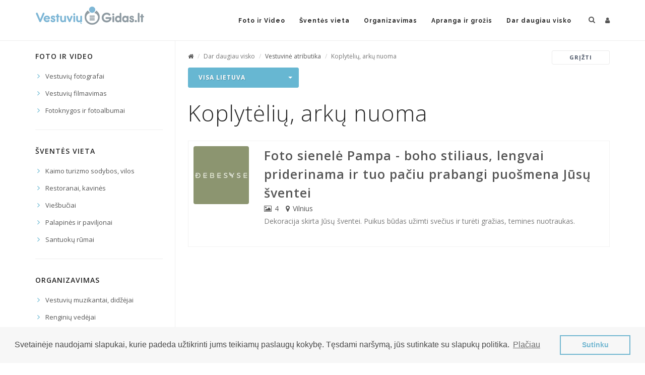

--- FILE ---
content_type: text/html; charset=UTF-8
request_url: https://vestuviugidas.lt/koplyteliu-arku-nuoma
body_size: 6874
content:
<!DOCTYPE html>
<!--[if IE 9]> <html lang="lt" class="ie9"> <![endif]-->
<!--[if gt IE 9]> <html lang="lt" class="ie"> <![endif]-->
<!--[if !IE]><!-->
<html lang="lt">
<!--<![endif]-->
<head>
    <script async src="https://pagead2.googlesyndication.com/pagead/js/adsbygoogle.js?client=ca-pub-5661761209781286"
            crossorigin="anonymous"></script>
        <script async src="https://www.googletagmanager.com/gtag/js?id=UA-3694447-2"></script>
    <script>
        window.dataLayer = window.dataLayer || [];
        function gtag(){dataLayer.push(arguments);}
        gtag('js', new Date());
        gtag('config', 'UA-3694447-2');
    </script>
            <script>(function(w,d,s,l,i){w[l]=w[l]||[];w[l].push({'gtm.start':
            new Date().getTime(),event:'gtm.js'});var f=d.getElementsByTagName(s)[0],
            j=d.createElement(s),dl=l!='dataLayer'?'&l='+l:'';j.async=true;j.src=
            'https://www.googletagmanager.com/gtm.js?id='+i+dl;f.parentNode.insertBefore(j,f);
        })(window,document,'script','dataLayer','GTM-M9MWHJ8');</script>
        <title>Koplytėlių, arkų nuoma</title>
    <meta http-equiv="content-type" content="text/html; charset=utf-8"/>
    <meta name="description" content="">
    <meta name="viewport" content="width=device-width, initial-scale=1"/>

    <link rel="icon" type="image/png" href="https://vestuviugidas.lt/vg/images/favicon-32x32.png" sizes="32x32" />

    <link href="https://fonts.googleapis.com/css?family=Open+Sans:300,400,800,700,600|Montserrat:400,500,600,700|Raleway:100,300,600,700,800" rel="stylesheet" type="text/css"/>

    <link href="/min/2653d1bb14a5305d0842cbd1a0582cdf.css" type="text/css" rel="stylesheet" />


</head>
<body class="no-page-loader">
        <noscript><iframe src="https://www.googletagmanager.com/ns.html?id=GTM-M9MWHJ8" height="0" width="0" style="display:none;visibility:hidden"></iframe></noscript>
        <div id="fb-root"></div>
    <script>(function(d, s, id) {
        var js, fjs = d.getElementsByTagName(s)[0];
        if (d.getElementById(id)) return;
        js = d.createElement(s); js.id = id;
        js.src = "//connect.facebook.net/lt_LT/sdk.js#xfbml=1&version=v2.10";
        fjs.parentNode.insertBefore(js, fjs);
    }(document, 'script', 'facebook-jssdk'));
    </script>

    <div id="wrapper">
        <header id="header" class="header-static">
    <div id="header-wrap">
        <div class="container">
            <!--Logo-->
            <div id="logo">
                <a href="https://vestuviugidas.lt" class="logo">
                    <img src="https://vestuviugidas.lt/vg/images/logo.jpg" alt="VestuviuGidas" />
                </a>
            </div>
            <!--End: Logo-->

            <div id="top-search">

                <form method="GET" action="https://vestuviugidas.lt/paieska" accept-charset="UTF-8" id="searchForm">
                <div class="col-md-11">
                    <div class="typeahead__container">
                        <div class="typeahead__field">
                            <span class="typeahead__query">
                            <input id="searchField" class="form-control" name="keyword" type="search" placeholder="Įveskite paieškos frazę ir spauskite &quot;enter&quot;" autocomplete="off" />
                            </span>
                        </div>
                    </div>
                </div>
                </form>
            </div>

            <div class="header-extras">
                <ul>
                    <li>
                        <!--top search-->
                        <a id="top-search-trigger" href="#" class="toggle-item">
                            <i class="fa fa-search"></i>
                            <i class="fa fa-close"></i>
                        </a>
                        <!--end: top search-->
                    </li>
                    <li>
                        <div class="topbar-dropdown">
                                                            <a title="Vartotojo prisijungimas" href="https://vestuviugidas.lt/prisijungimas"><i class="fa fa-user"></i></a>
                                                    </div>
                    </li>
                </ul>
            </div>

            <div id="mainMenu-trigger">
                <button class="lines-button x"> <span class="lines"></span> </button>
            </div>

            <!--Navigation-->
            <div id="mainMenu">
                <div class="container">
                    <nav>
                                                <ul>
                                                                                                <li class="dropdown "> <a href="javascript:void(0);" title="Foto ir Video">Foto ir Video</a>
                                        <ul class="dropdown-menu">
                                                                                                                                                <li><a href="/vestuviu-fotografai" title="Vestuvių fotografai">Vestuvių fotografai</a></li>
                                                                                                    <li><a href="/vestuviu-filmavimas" title="Vestuvių filmavimas">Vestuvių filmavimas</a></li>
                                                                                                    <li><a href="/fotoknygos-ir-fotoalbumai" title="Fotoknygos ir fotoalbumai">Fotoknygos ir fotoalbumai</a></li>
                                                                                                                                    </ul>
                                    </li>
                                                                                                                                <li class="dropdown "> <a href="javascript:void(0);" title="Šventės vieta">Šventės vieta</a>
                                        <ul class="dropdown-menu">
                                                                                                                                                <li><a href="/kaimo-turizmo-sodybos-vilos" title="Kaimo turizmo sodybos, vilos">Kaimo turizmo sodybos, vilos</a></li>
                                                                                                    <li><a href="/restoranai-kavines" title="Restoranai, kavinės">Restoranai, kavinės</a></li>
                                                                                                    <li><a href="/viesbuciai" title="Viešbučiai">Viešbučiai</a></li>
                                                                                                    <li><a href="/palapines-ir-paviljonai" title="Palapinės ir paviljonai">Palapinės ir paviljonai</a></li>
                                                                                                    <li><a href="/santuoku-rumai" title="Santuokų rūmai">Santuokų rūmai</a></li>
                                                                                                                                    </ul>
                                    </li>
                                                                                                                                <li class="dropdown "> <a href="javascript:void(0);" title="Organizavimas">Organizavimas</a>
                                        <ul class="dropdown-menu">
                                                                                                                                                <li><a href="/vestuviu-muzikantai-didzejai" title="Vestuvių muzikantai, didžėjai">Vestuvių muzikantai, didžėjai</a></li>
                                                                                                    <li><a href="/renginiu-vedejai" title="Renginių vedėjai">Renginių vedėjai</a></li>
                                                                                                    <li><a href="/vestuviu-planuotojai" title="Vestuvių planuotojai">Vestuvių planuotojai</a></li>
                                                                                                    <li><a href="/vakaro-pasirodymai" title="Vakaro pasirodymai">Vakaro pasirodymai</a></li>
                                                                                                    <li><a href="/fejerverkai-oro-zibintai" title="Fejerverkai, oro žibintai">Fejerverkai, oro žibintai</a></li>
                                                                                                    <li><a href="/garso-ir-kita-iranga" title="Garso ir kita įranga">Garso ir kita įranga</a></li>
                                                                                                    <li><a href="/sokiu-studijos" title="Šokių studijos">Šokių studijos</a></li>
                                                                                                    <li><a href="/vestuviu-scenarijai" title="Vestuvių scenarijai">Vestuvių scenarijai</a></li>
                                                                                                    <li><a href="/mergvakariai-bernvakariai" title="Mergvakariai, bernvakariai">Mergvakariai, bernvakariai</a></li>
                                                                                                                                    </ul>
                                    </li>
                                                                                                                                <li class="dropdown "> <a href="javascript:void(0);" title="Apranga ir grožis">Apranga ir grožis</a>
                                        <ul class="dropdown-menu">
                                                                                                                                                <li><a href="/vestuviniai-bateliai" title="Vestuviniai bateliai">Vestuviniai bateliai</a></li>
                                                                                                    <li><a href="/vestuvines-sukneles" title="Vestuvinės suknelės">Vestuvinės suknelės</a></li>
                                                                                                    <li><a href="/progines-sukneles" title="Proginės suknelės">Proginės suknelės</a></li>
                                                                                                    <li><a href="/pamergiu-sukneles" title="Pamergių suknelės">Pamergių suknelės</a></li>
                                                                                                    <li><a href="/siuvejai" title="Siuvėjai">Siuvėjai</a></li>
                                                                                                    <li><a href="/vyriski-kostiumai" title="Vyriški kostiumai">Vyriški kostiumai</a></li>
                                                                                                    <li><a href="/papuosalai-ir-aksesuarai" title="Papuošalai ir aksesuarai">Papuošalai ir aksesuarai</a></li>
                                                                                                    <li><a href="/apatinis-trikotazas" title="Apatinis trikotažas">Apatinis trikotažas</a></li>
                                                                                                    <li><a href="/vestuvines-sukuosenos-grozio-paslaugos" title="Vestuvinės šukuosenos, grožio paslaugos">Vestuvinės šukuosenos, grožio paslaugos</a></li>
                                                                                                    <li><a href="/odontologijos-klinikos" title="Odontologijos klinikos">Odontologijos klinikos</a></li>
                                                                                                    <li><a href="/spa-sporto-klubai" title="Spa, sporto klubai">Spa, sporto klubai</a></li>
                                                                                                                                    </ul>
                                    </li>
                                                                                                                                <li class="dropdown mega-menu-item"> <a href="javascript:void(0);" title="Dar daugiau visko">Dar daugiau visko</a>
                                        <ul class="dropdown-menu">
                                                                                            <li class="mega-menu-content">
                                                    <div class="row">
                                                                                                                <div class="col-md-2">
                                                            <ul>
                                                                <li class="mega-menu-title"><a href="/transportas" title="Transportas"><strong>Transportas</strong></a></li>
                                                                                                                                                                                                            <li><a href="/limuzinu-nuoma" title="Limuzinų nuoma">Limuzinų nuoma</a></li>
                                                                                                                                            <li><a href="/prabangiu-automobiliu-nuoma" title="Prabangių automobilių nuoma">Prabangių automobilių nuoma</a></li>
                                                                                                                                            <li><a href="/senoviniai-automobiliai" title="Senoviniai automobiliai">Senoviniai automobiliai</a></li>
                                                                                                                                            <li><a href="/mikroautobusu-autobusu-nuoma" title="Mikroautobusų, autobusų nuoma">Mikroautobusų, autobusų nuoma</a></li>
                                                                                                                                            <li><a href="/laivai-jachtos" title="Laivai, jachtos">Laivai, jachtos</a></li>
                                                                                                                                            <li><a href="/oro-transportas" title="Oro transportas">Oro transportas</a></li>
                                                                                                                                                                                                </ul>
                                                        </div>
                                                                                                                <div class="col-md-2">
                                                            <ul>
                                                                <li class="mega-menu-title"><a href="/vestuvine-atributika-2" title="Vestuvinė atributika"><strong>Vestuvinė atributika</strong></a></li>
                                                                                                                                                                                                            <li><a href="/balandziai-vestuvems" title="Balandžiai vestuvėms">Balandžiai vestuvėms</a></li>
                                                                                                                                            <li><a href="/vestuviniai-kvietimai" title="Vestuviniai kvietimai">Vestuviniai kvietimai</a></li>
                                                                                                                                            <li><a href="/vestuvine-atributika-1" title="Vestuvinė atributika">Vestuvinė atributika</a></li>
                                                                                                                                            <li><a href="/dovanos-vestuvems" title="Dovanos vestuvėms">Dovanos vestuvėms</a></li>
                                                                                                                                            <li><a href="/koplyteliu-arku-nuoma" title="Koplytėlių, arkų nuoma">Koplytėlių, arkų nuoma</a></li>
                                                                                                                                                                                                </ul>
                                                        </div>
                                                                                                                <div class="col-md-2">
                                                            <ul>
                                                                <li class="mega-menu-title"><a href="/geles-ir-dekoracijos" title="Gėlės ir dekoracijos"><strong>Gėlės ir dekoracijos</strong></a></li>
                                                                                                                                                                                                            <li><a href="/vestuvines-puokstes-ir-geles" title="Vestuvinės puokštės ir gėlės">Vestuvinės puokštės ir gėlės</a></li>
                                                                                                                                            <li><a href="/automobiliu-sales-baznycios-dekoracijos" title="Automobilių, salės, bažnyčios dekoracijos">Automobilių, salės, bažnyčios dekoracijos</a></li>
                                                                                                                                            <li><a href="/dekoravimo-paslaugos" title="Dekoravimo paslaugos">Dekoravimo paslaugos</a></li>
                                                                                                                                            <li><a href="/stalu-kedziu-tekstiles-indu-nuoma" title="Stalų, kėdžių, tekstilės, indų nuoma">Stalų, kėdžių, tekstilės, indų nuoma</a></li>
                                                                                                                                                                                                </ul>
                                                        </div>
                                                                                                                <div class="col-md-2">
                                                            <ul>
                                                                <li class="mega-menu-title"><a href="/maistas-ir-gerimai" title="Maistas ir gėrimai"><strong>Maistas ir gėrimai</strong></a></li>
                                                                                                                                                                                                            <li><a href="/vestuviniai-tortai" title="Vestuviniai tortai">Vestuviniai tortai</a></li>
                                                                                                                                            <li><a href="/maistas-vestuvems" title="Maistas vestuvėms">Maistas vestuvėms</a></li>
                                                                                                                                                                                                </ul>
                                                        </div>
                                                                                                                <div class="col-md-2">
                                                            <ul>
                                                                <li class="mega-menu-title"><a href="/juvelyrika" title="Juvelyrika"><strong>Juvelyrika</strong></a></li>
                                                                                                                                                                                                            <li><a href="/vestuviniai-ziedai" title="Vestuviniai žiedai">Vestuviniai žiedai</a></li>
                                                                                                                                                                                                </ul>
                                                        </div>
                                                                                                                <div class="col-md-2">
                                                            <ul>
                                                                <li class="mega-menu-title"><a href="/povestuvines-keliones" title="Povestuvinės kelionės"><strong>Povestuvinės kelionės</strong></a></li>
                                                                                                                            </ul>
                                                        </div>
                                                                                                                <div class="col-md-2">
                                                            <ul>
                                                                <li class="mega-menu-title"><a href="/kitos-prekes-ir-paslaugos" title="Kitos prekės ir paslaugos"><strong>Kitos prekės ir paslaugos</strong></a></li>
                                                                                                                            </ul>
                                                        </div>
                                                                                                            </div>
                                                </li>
                                                                                    </ul>
                                    </li>
                                                                                    </ul>
                                            </nav>
                </div>
            </div>
        </div>
    </div>
</header>            <section id="page-content">
        <div class="container">
            <div class="row">
                <div class="sidebar col-md-3 hidden-xs hidden-sm">
                                        <div class="widget">
                    <h4 class="widget-title">Foto ir Video</h4>
                    <ul class="list-icon list-icon-arrow list-icon-colored">
                                            <li><a href="/vestuviu-fotografai" title="Vestuvių fotografai">Vestuvių fotografai</a></li>
                                            <li><a href="/vestuviu-filmavimas" title="Vestuvių filmavimas">Vestuvių filmavimas</a></li>
                                            <li><a href="/fotoknygos-ir-fotoalbumai" title="Fotoknygos ir fotoalbumai">Fotoknygos ir fotoalbumai</a></li>
                                        </ul>
                </div>
                                                <div class="widget">
                    <h4 class="widget-title">Šventės vieta</h4>
                    <ul class="list-icon list-icon-arrow list-icon-colored">
                                            <li><a href="/kaimo-turizmo-sodybos-vilos" title="Kaimo turizmo sodybos, vilos">Kaimo turizmo sodybos, vilos</a></li>
                                            <li><a href="/restoranai-kavines" title="Restoranai, kavinės">Restoranai, kavinės</a></li>
                                            <li><a href="/viesbuciai" title="Viešbučiai">Viešbučiai</a></li>
                                            <li><a href="/palapines-ir-paviljonai" title="Palapinės ir paviljonai">Palapinės ir paviljonai</a></li>
                                            <li><a href="/santuoku-rumai" title="Santuokų rūmai">Santuokų rūmai</a></li>
                                        </ul>
                </div>
                                                <div class="widget">
                    <h4 class="widget-title">Organizavimas</h4>
                    <ul class="list-icon list-icon-arrow list-icon-colored">
                                            <li><a href="/vestuviu-muzikantai-didzejai" title="Vestuvių muzikantai, didžėjai">Vestuvių muzikantai, didžėjai</a></li>
                                            <li><a href="/renginiu-vedejai" title="Renginių vedėjai">Renginių vedėjai</a></li>
                                            <li><a href="/vestuviu-planuotojai" title="Vestuvių planuotojai">Vestuvių planuotojai</a></li>
                                            <li><a href="/vakaro-pasirodymai" title="Vakaro pasirodymai">Vakaro pasirodymai</a></li>
                                            <li><a href="/fejerverkai-oro-zibintai" title="Fejerverkai, oro žibintai">Fejerverkai, oro žibintai</a></li>
                                            <li><a href="/garso-ir-kita-iranga" title="Garso ir kita įranga">Garso ir kita įranga</a></li>
                                            <li><a href="/sokiu-studijos" title="Šokių studijos">Šokių studijos</a></li>
                                            <li><a href="/vestuviu-scenarijai" title="Vestuvių scenarijai">Vestuvių scenarijai</a></li>
                                            <li><a href="/mergvakariai-bernvakariai" title="Mergvakariai, bernvakariai">Mergvakariai, bernvakariai</a></li>
                                        </ul>
                </div>
                                                <div class="widget">
                    <h4 class="widget-title">Apranga ir grožis</h4>
                    <ul class="list-icon list-icon-arrow list-icon-colored">
                                            <li><a href="/vestuviniai-bateliai" title="Vestuviniai bateliai">Vestuviniai bateliai</a></li>
                                            <li><a href="/vestuvines-sukneles" title="Vestuvinės suknelės">Vestuvinės suknelės</a></li>
                                            <li><a href="/progines-sukneles" title="Proginės suknelės">Proginės suknelės</a></li>
                                            <li><a href="/pamergiu-sukneles" title="Pamergių suknelės">Pamergių suknelės</a></li>
                                            <li><a href="/siuvejai" title="Siuvėjai">Siuvėjai</a></li>
                                            <li><a href="/vyriski-kostiumai" title="Vyriški kostiumai">Vyriški kostiumai</a></li>
                                            <li><a href="/papuosalai-ir-aksesuarai" title="Papuošalai ir aksesuarai">Papuošalai ir aksesuarai</a></li>
                                            <li><a href="/apatinis-trikotazas" title="Apatinis trikotažas">Apatinis trikotažas</a></li>
                                            <li><a href="/vestuvines-sukuosenos-grozio-paslaugos" title="Vestuvinės šukuosenos, grožio paslaugos">Vestuvinės šukuosenos, grožio paslaugos</a></li>
                                            <li><a href="/odontologijos-klinikos" title="Odontologijos klinikos">Odontologijos klinikos</a></li>
                                            <li><a href="/spa-sporto-klubai" title="Spa, sporto klubai">Spa, sporto klubai</a></li>
                                        </ul>
                </div>
                                                                    <div class="widget">
                                                    <h4 class="widget-title">Transportas</h4>
                            <ul class="list-icon list-icon-arrow list-icon-colored">
                                                            <li><a href="/limuzinu-nuoma" title="Limuzinų nuoma">Limuzinų nuoma</a></li>
                                                            <li><a href="/prabangiu-automobiliu-nuoma" title="Prabangių automobilių nuoma">Prabangių automobilių nuoma</a></li>
                                                            <li><a href="/senoviniai-automobiliai" title="Senoviniai automobiliai">Senoviniai automobiliai</a></li>
                                                            <li><a href="/mikroautobusu-autobusu-nuoma" title="Mikroautobusų, autobusų nuoma">Mikroautobusų, autobusų nuoma</a></li>
                                                            <li><a href="/laivai-jachtos" title="Laivai, jachtos">Laivai, jachtos</a></li>
                                                            <li><a href="/oro-transportas" title="Oro transportas">Oro transportas</a></li>
                                                        </ul>
                                            </div>
                                    <div class="widget">
                                                    <h4 class="widget-title">Vestuvinė atributika</h4>
                            <ul class="list-icon list-icon-arrow list-icon-colored">
                                                            <li><a href="/balandziai-vestuvems" title="Balandžiai vestuvėms">Balandžiai vestuvėms</a></li>
                                                            <li><a href="/vestuviniai-kvietimai" title="Vestuviniai kvietimai">Vestuviniai kvietimai</a></li>
                                                            <li><a href="/vestuvine-atributika-1" title="Vestuvinė atributika">Vestuvinė atributika</a></li>
                                                            <li><a href="/dovanos-vestuvems" title="Dovanos vestuvėms">Dovanos vestuvėms</a></li>
                                                            <li class="active"><a href="/koplyteliu-arku-nuoma" title="Koplytėlių, arkų nuoma">Koplytėlių, arkų nuoma</a></li>
                                                        </ul>
                                            </div>
                                    <div class="widget">
                                                    <h4 class="widget-title">Gėlės ir dekoracijos</h4>
                            <ul class="list-icon list-icon-arrow list-icon-colored">
                                                            <li><a href="/vestuvines-puokstes-ir-geles" title="Vestuvinės puokštės ir gėlės">Vestuvinės puokštės ir gėlės</a></li>
                                                            <li><a href="/automobiliu-sales-baznycios-dekoracijos" title="Automobilių, salės, bažnyčios dekoracijos">Automobilių, salės, bažnyčios dekoracijos</a></li>
                                                            <li><a href="/dekoravimo-paslaugos" title="Dekoravimo paslaugos">Dekoravimo paslaugos</a></li>
                                                            <li><a href="/stalu-kedziu-tekstiles-indu-nuoma" title="Stalų, kėdžių, tekstilės, indų nuoma">Stalų, kėdžių, tekstilės, indų nuoma</a></li>
                                                        </ul>
                                            </div>
                                    <div class="widget">
                                                    <h4 class="widget-title">Maistas ir gėrimai</h4>
                            <ul class="list-icon list-icon-arrow list-icon-colored">
                                                            <li><a href="/vestuviniai-tortai" title="Vestuviniai tortai">Vestuviniai tortai</a></li>
                                                            <li><a href="/maistas-vestuvems" title="Maistas vestuvėms">Maistas vestuvėms</a></li>
                                                        </ul>
                                            </div>
                                    <div class="widget">
                                                    <h4 class="widget-title">Juvelyrika</h4>
                            <ul class="list-icon list-icon-arrow list-icon-colored">
                                                            <li><a href="/vestuviniai-ziedai" title="Vestuviniai žiedai">Vestuviniai žiedai</a></li>
                                                        </ul>
                                            </div>
                                    <div class="widget">
                                                    <ul class="list-icon list-icon-arrow list-icon-colored m-b-0">
                                <li>
                                    <h4 class="widget-title"><a href="/povestuvines-keliones">Povestuvinės kelionės</a></h4>
                                </li>
                            </ul>
                                            </div>
                                    <div class="widget">
                                                    <ul class="list-icon list-icon-arrow list-icon-colored m-b-0">
                                <li>
                                    <h4 class="widget-title"><a href="/kitos-prekes-ir-paslaugos">Kitos prekės ir paslaugos</a></h4>
                                </li>
                            </ul>
                                            </div>
                                        </div>                <div class="content col-md-9">
                    <div class="row">
    <div class="col-sm-10 col-xs-12">
        <ol class="breadcrumb">
            <li><a href="https://vestuviugidas.lt" title="Pradinis"><i class="fa fa-home"></i></a></li>
                                                                        <li class="active">Dar daugiau visko</li>
                                                                                <li><a title="Vestuvinė atributika" href="vestuvine-atributika-2">Vestuvinė atributika</a></li>
                                                                                <li class="active">Koplytėlių, arkų nuoma</li>
                                                        </ol>
    </div>
        <div class="col-sm-2 col-xs-12">
        <a href="https://vestuviugidas.lt" class="btn btn-light btn-reveal btn-reveal-left btn-xs"><span>grįžti</span><i class="fa fa-arrow-left"></i></a>
    </div>
    </div>                    <div class="row">
                        <div class="col-md-4">
                            <div class="form-group">
                                <select name="filter[city][]" id="cityFilter" data-live-search="true" data-size="10">
                                                                            <option class="" value="/koplyteliu-arku-nuoma/visa-lietuva"  >Visa Lietuva</option>
                                                                            <option class="" value="/koplyteliu-arku-nuoma/alytaus-apskritis"  >Alytaus apskritis</option>
                                                                            <option class="p-l-40" value="/koplyteliu-arku-nuoma/alytus"  >Alytus</option>
                                                                            <option class="p-l-40" value="/koplyteliu-arku-nuoma/druskininkai"  >Druskininkai</option>
                                                                            <option class="p-l-40" value="/koplyteliu-arku-nuoma/lazdijai"  >Lazdijai</option>
                                                                            <option class="p-l-40" value="/koplyteliu-arku-nuoma/varena"  >Varėna</option>
                                                                            <option class="" value="/koplyteliu-arku-nuoma/kauno-apskritis"  >Kauno apskritis</option>
                                                                            <option class="p-l-40" value="/koplyteliu-arku-nuoma/birstonas"  >Birštonas</option>
                                                                            <option class="p-l-40" value="/koplyteliu-arku-nuoma/jonava"  >Jonava</option>
                                                                            <option class="p-l-40" value="/koplyteliu-arku-nuoma/kaisiadorys"  >Kaišiadorys</option>
                                                                            <option class="p-l-40" value="/koplyteliu-arku-nuoma/kaunas"  >Kaunas</option>
                                                                            <option class="p-l-40" value="/koplyteliu-arku-nuoma/kedainiai"  >Kėdainiai</option>
                                                                            <option class="p-l-40" value="/koplyteliu-arku-nuoma/prienai"  >Prienai</option>
                                                                            <option class="p-l-40" value="/koplyteliu-arku-nuoma/raseiniai"  >Raseiniai</option>
                                                                            <option class="" value="/koplyteliu-arku-nuoma/klaipedos-apskritis"  >Klaipėdos apskritis</option>
                                                                            <option class="p-l-40" value="/koplyteliu-arku-nuoma/klaipeda"  >Klaipėda</option>
                                                                            <option class="p-l-40" value="/koplyteliu-arku-nuoma/kretinga"  >Kretinga</option>
                                                                            <option class="p-l-40" value="/koplyteliu-arku-nuoma/neringa"  >Neringa</option>
                                                                            <option class="p-l-40" value="/koplyteliu-arku-nuoma/palanga"  >Palanga</option>
                                                                            <option class="p-l-40" value="/koplyteliu-arku-nuoma/silute"  >Šilutė</option>
                                                                            <option class="p-l-40" value="/koplyteliu-arku-nuoma/skuodas"  >Skuodas</option>
                                                                            <option class="" value="/koplyteliu-arku-nuoma/marijampoles-apskritis"  >Marijampolės apskritis</option>
                                                                            <option class="p-l-40" value="/koplyteliu-arku-nuoma/kalvarija"  >Kalvarija</option>
                                                                            <option class="p-l-40" value="/koplyteliu-arku-nuoma/kazlu-ruda"  >Kazlų Rūda</option>
                                                                            <option class="p-l-40" value="/koplyteliu-arku-nuoma/marijampole"  >Marijampolė</option>
                                                                            <option class="p-l-40" value="/koplyteliu-arku-nuoma/sakiai"  >Šakiai</option>
                                                                            <option class="p-l-40" value="/koplyteliu-arku-nuoma/vilkaviskis"  >Vilkaviškis</option>
                                                                            <option class="" value="/koplyteliu-arku-nuoma/panevezio-apskritis"  >Panevėžio apskritis</option>
                                                                            <option class="p-l-40" value="/koplyteliu-arku-nuoma/birzai"  >Biržai</option>
                                                                            <option class="p-l-40" value="/koplyteliu-arku-nuoma/kupiskis"  >Kupiškis</option>
                                                                            <option class="p-l-40" value="/koplyteliu-arku-nuoma/panevezys"  >Panevėžys</option>
                                                                            <option class="p-l-40" value="/koplyteliu-arku-nuoma/pasvalys"  >Pasvalys</option>
                                                                            <option class="p-l-40" value="/koplyteliu-arku-nuoma/rokiskis"  >Rokiškis</option>
                                                                            <option class="" value="/koplyteliu-arku-nuoma/siauliu-apskritis"  >Šiaulių apskritis</option>
                                                                            <option class="p-l-40" value="/koplyteliu-arku-nuoma/akmene"  >Akmenė</option>
                                                                            <option class="p-l-40" value="/koplyteliu-arku-nuoma/joniskis"  >Joniškis</option>
                                                                            <option class="p-l-40" value="/koplyteliu-arku-nuoma/kelme"  >Kelmė</option>
                                                                            <option class="p-l-40" value="/koplyteliu-arku-nuoma/pakruojis"  >Pakruojis</option>
                                                                            <option class="p-l-40" value="/koplyteliu-arku-nuoma/radviliskis"  >Radviliškis</option>
                                                                            <option class="p-l-40" value="/koplyteliu-arku-nuoma/siauliai"  >Šiauliai</option>
                                                                            <option class="" value="/koplyteliu-arku-nuoma/taurages-apskritis"  >Tauragės apskritis</option>
                                                                            <option class="p-l-40" value="/koplyteliu-arku-nuoma/jurbarkas"  >Jurbarkas</option>
                                                                            <option class="p-l-40" value="/koplyteliu-arku-nuoma/pagegiai"  >Pagėgiai</option>
                                                                            <option class="p-l-40" value="/koplyteliu-arku-nuoma/silale"  >Šilalė</option>
                                                                            <option class="p-l-40" value="/koplyteliu-arku-nuoma/taurage"  >Tauragė</option>
                                                                            <option class="" value="/koplyteliu-arku-nuoma/telsiu-apskritis"  >Telšių apskritis</option>
                                                                            <option class="p-l-40" value="/koplyteliu-arku-nuoma/mazeikiai"  >Mažeikiai</option>
                                                                            <option class="p-l-40" value="/koplyteliu-arku-nuoma/plunge"  >Plungė</option>
                                                                            <option class="p-l-40" value="/koplyteliu-arku-nuoma/rietavas"  >Rietavas</option>
                                                                            <option class="p-l-40" value="/koplyteliu-arku-nuoma/telsiai"  >Telšiai</option>
                                                                            <option class="" value="/koplyteliu-arku-nuoma/utenos-apskritis"  >Utenos apskritis</option>
                                                                            <option class="p-l-40" value="/koplyteliu-arku-nuoma/anyksciai"  >Anykščiai</option>
                                                                            <option class="p-l-40" value="/koplyteliu-arku-nuoma/ignalina"  >Ignalina</option>
                                                                            <option class="p-l-40" value="/koplyteliu-arku-nuoma/moletai"  >Molėtai</option>
                                                                            <option class="p-l-40" value="/koplyteliu-arku-nuoma/utena"  >Utena</option>
                                                                            <option class="p-l-40" value="/koplyteliu-arku-nuoma/visaginas"  >Visaginas</option>
                                                                            <option class="p-l-40" value="/koplyteliu-arku-nuoma/zarasai"  >Zarasai</option>
                                                                            <option class="" value="/koplyteliu-arku-nuoma/vilniaus-apskritis"  >Vilniaus apskritis</option>
                                                                            <option class="p-l-40" value="/koplyteliu-arku-nuoma/elektrenai"  >Elektrėnai</option>
                                                                            <option class="p-l-40" value="/koplyteliu-arku-nuoma/salcininkai"  >Šalčininkai</option>
                                                                            <option class="p-l-40" value="/koplyteliu-arku-nuoma/sirvintos"  >Širvintos</option>
                                                                            <option class="p-l-40" value="/koplyteliu-arku-nuoma/svencionys"  >Švenčionys</option>
                                                                            <option class="p-l-40" value="/koplyteliu-arku-nuoma/trakai"  >Trakai</option>
                                                                            <option class="p-l-40" value="/koplyteliu-arku-nuoma/ukmerge"  >Ukmergė</option>
                                                                            <option class="p-l-40" value="/koplyteliu-arku-nuoma/vilnius"  >Vilnius</option>
                                                                            <option class="" value="/koplyteliu-arku-nuoma/uzsienis"  >Užsienis</option>
                                                                    </select>
                            </div>
                        </div>
                    </div>

                    <h1>Koplytėlių, arkų nuoma</h1>
                                                                <div id="blog" class="post-thumbnails vg-category-layout">
                                                    <div class="post-item border postItem">
                                <div class="post-item-wrap" >
                                    <div class="row">
                                        <div class="col-sm-2">
                                            <a data-position="1" data-category="67" title="Foto sienelė Pampa - boho stiliaus, lengvai priderinama ir tuo pačiu prabangi puošmena Jūsų šventei" href="/foto-sienele-pampa-boho-stiliaus-lengvai-priderinama-ir-tuo-paciu-prabangi-puosmena-jusu-sventei-2805">
                                                <img class="img-responsive img-rounded" data-src-orig="/storage/uploads/categorories_page_logo/jkrswdA7OWZ8SXOiZ6iAdwfLF2ELjhjxxAWD5TJL.png" src="/storage/uploads/categorories_page_logo-webp/jkrswdA7OWZ8SXOiZ6iAdwfLF2ELjhjxxAWD5TJL.webp" alt="Foto sienelė Pampa - boho stiliaus, lengvai priderinama ir tuo pačiu prabangi puošmena Jūsų šventei" />
                                            </a>
                                        </div>
                                        <div class="col-sm-10">
                                            <h3><a data-position="1" data-category="67" title="Foto sienelė Pampa - boho stiliaus, lengvai priderinama ir tuo pačiu prabangi puošmena Jūsų šventei" href="/foto-sienele-pampa-boho-stiliaus-lengvai-priderinama-ir-tuo-paciu-prabangi-puosmena-jusu-sventei-2805">Foto sienelė Pampa - boho stiliaus, lengvai priderinama ir tuo pačiu prabangi puošmena Jūsų šventei</a></h3>
                                                                                            <span class="icons-block"><i class="fa fa-picture-o"></i> 4</span>
                                                                                                                                        <span class="icons-block"><i class="fa fa-map-marker"></i> Vilnius</span>
                                                                                                                                        <div class="fb-like" data-width="200" data-href="https://www.facebook.com/debesyse" data-layout="button_count" data-action="like" data-size="small" data-show-faces="false" data-share="false"></div>
                                                                                        <p>Dekoracija skirta Jūsų šventei. Puikus būdas užimti svečius ir turėti gražias, temines nuotraukas.</p>
                                        </div>
                                    </div>
                                </div>
                            </div>
                                                </div>
                        
                                    </div>
            </div>

                    </div>
    </section>


        <footer id="footer" class="footer-light">
    <div class="footer-content">
        <div class="container">
            <div class="row">
                <div class="col-md-4 col-sm-6">
                    <div class="widget widget-contact-us">
                        <h4>Apie vestuviugidas.lt</h4>
                        <ul class="list-icon">
                            <li><i class="fa fa-envelope"></i> <a href="/cdn-cgi/l/email-protection#eb82858d84ab9d8e989f9e9d829e8c828f8a98c5879f"><span class="__cf_email__" data-cfemail="50393e363f10263523242526392537393431237e3c24">[email&#160;protected]</span></a></li>
                            <li><i class="fa fa-clock-o"></i>Pirmadienis - Penktadienis: <strong>08:00 - 18:00</strong></li>
                        </ul>
                    </div>
                </div>
                <div class="col-md-3 col-sm-6">
                    <div class="widget">
                        <h4>Naudingos nuorodos</h4>
                        <ul class="list-icon list-icon-arrow">
                            <li><a href="https://vestuviugidas.lt/registracija" title="Užsiregistruoti">Užsiregistruoti</a></li>
                            <li><a href="https://vestuviugidas.lt/prisijungimas" title="Prisijungti">Prisijungti</a></li>
                            <li><a href="https://vestuviugidas.lt/registracija" title="Pasiskelbti"><strong>Pasiskelbti</strong></a></li>
                        </ul>
                    </div>
                </div>
                <div class="col-md-5 col-sm-12">
                    <div class="widget widget-contact-us">
                        <h4>Informacija</h4>
                        <div class="row">
                            <div class="col-md-4 col-sm-6">
                                <ul class="list-icon list-icon-arrow">
                                    <li><a href="https://vestuviugidas.lt/apie-mus" title="Apie mus">Apie mus</a></li>
                                    <li><a href="https://vestuviugidas.lt/pagalba" title="Pagalba">Pagalba</a></li>
                                    <li><a href="https://vestuviugidas.lt/reklama" title="Reklama">Reklama</a></li>
                                </ul>
                            </div>
                            <div class="col-md-8 col-sm-6">
                                <ul class="list-icon list-icon-arrow">
                                    <li><a href="https://vestuviugidas.lt/naudojimosi-taisykles" title="Naudojimosi taisyklės">Naudojimosi taisyklės</a></li>
                                    <li><a href="https://vestuviugidas.lt/privatumo-politika" title="Privatumo politika">Privatumo politika</a></li>
                                    <li><a href="https://vestuviugidas.lt/atsakomybes-ribojimas" title="Atsakomybės ribojimas">Atsakomybės ribojimas</a></li>
                                </ul>
                            </div>
                        </div>

                    </div>
                </div>
            </div>
        </div>
    </div>
    <div class="copyright-content">
        <div class="container">
            <div class="copyright-text text-center">© 2009-2026 Visos teisės saugomos. Kopijuoti, dauginti bei platinti galima tik gavus raštišką <i>VestuviųGidas.lt</i> sutikimą.</div>
        </div>
    </div>
</footer>    </div>
    <a id="goToTop"><i class="fa fa-angle-up top-icon"></i><i class="fa fa-angle-up"></i></a>

    <script data-cfasync="false" src="/cdn-cgi/scripts/5c5dd728/cloudflare-static/email-decode.min.js"></script><script src="/min/570345238dd55d9582a1e6657d2b6c07.js" type="text/javascript"></script>


    <script>
        window.addEventListener("load", function(){
            window.cookieconsent.initialise({
                "palette": {
                    "popup": {
                        "background": "#f7f7f7",
                        "text": "#494949"
                    },
                    "button": {
                        "background": "transparent",
                        "border": "#73b7d1",
                        "text": "#73b7d1"
                    }
                },
                "content": {
                    "message": "Svetainėje naudojami slapukai, kurie padeda užtikrinti jums teikiamų paslaugų kokybę. Tęsdami naršymą, jūs sutinkate su slapukų politika. ",
                    "dismiss": "Sutinku",
                    "link": "Plačiau",
                    "href": "/privatumo-politika"
                }
            })});
    </script>

    <script type="text/javascript">
    $(document).ready(function(){
        $('#cityFilter').selectpicker('setStyle', 'btn-light-gray');
        $('#cityFilter').on('changed.bs.select', function (e) {
            window.location.href = $(this).val();
        });

        $('.addToWishlist').click(function() {
            var el = $(this).parents('.product-wishlist');
            var href = $(this).attr('href');
            $.ajax({
                method: "GET",
                url: href,
            }).done(function( data ) {
                if (data.success_add) {
                    el.addClass('active')
                }
                if (data.success_remove) {
                    el.removeClass('active')
                }
            });
            return false;
        });
    });
</script>
<script defer src="https://static.cloudflareinsights.com/beacon.min.js/vcd15cbe7772f49c399c6a5babf22c1241717689176015" integrity="sha512-ZpsOmlRQV6y907TI0dKBHq9Md29nnaEIPlkf84rnaERnq6zvWvPUqr2ft8M1aS28oN72PdrCzSjY4U6VaAw1EQ==" data-cf-beacon='{"version":"2024.11.0","token":"63df4d18455a43febae1a6cd0639cc7f","r":1,"server_timing":{"name":{"cfCacheStatus":true,"cfEdge":true,"cfExtPri":true,"cfL4":true,"cfOrigin":true,"cfSpeedBrain":true},"location_startswith":null}}' crossorigin="anonymous"></script>
</body>
</html>

--- FILE ---
content_type: text/html; charset=utf-8
request_url: https://www.google.com/recaptcha/api2/aframe
body_size: 268
content:
<!DOCTYPE HTML><html><head><meta http-equiv="content-type" content="text/html; charset=UTF-8"></head><body><script nonce="_JzATTt4rYU9O4IuGovCdQ">/** Anti-fraud and anti-abuse applications only. See google.com/recaptcha */ try{var clients={'sodar':'https://pagead2.googlesyndication.com/pagead/sodar?'};window.addEventListener("message",function(a){try{if(a.source===window.parent){var b=JSON.parse(a.data);var c=clients[b['id']];if(c){var d=document.createElement('img');d.src=c+b['params']+'&rc='+(localStorage.getItem("rc::a")?sessionStorage.getItem("rc::b"):"");window.document.body.appendChild(d);sessionStorage.setItem("rc::e",parseInt(sessionStorage.getItem("rc::e")||0)+1);localStorage.setItem("rc::h",'1769308508860');}}}catch(b){}});window.parent.postMessage("_grecaptcha_ready", "*");}catch(b){}</script></body></html>